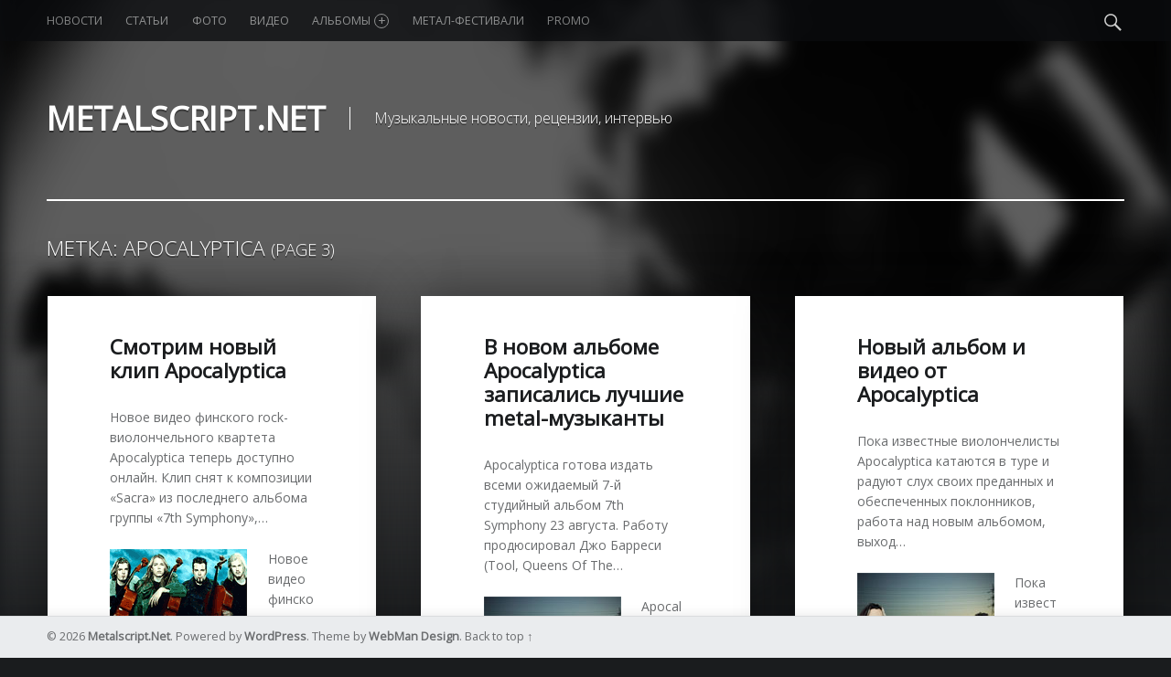

--- FILE ---
content_type: text/html; charset=UTF-8
request_url: https://metalscript.net/tag/apocalyptica/page/3/
body_size: 9399
content:
<!doctype html>
<html class="no-js" lang="ru-RU">

<head>

<meta charset="UTF-8" />
<meta name="viewport" content="width=device-width, initial-scale=1, maximum-scale=1" />
<link rel="profile" href="http://gmpg.org/xfn/11" />
<link rel="pingback" href="https://metalscript.net/xmlrpc.php" />
<title>Apocalyptica | Metalscript.Net - Part 3</title>

<!-- All in One SEO Pack 2.2.5.1 by Michael Torbert of Semper Fi Web Design[300,362] -->
<meta name="keywords"  content="Apocalyptica, новый клип, видео, смотреть онлайн, new clip, watch, on-line video, Sacra, Joe Barresi " />
<link rel='prev' href='https://metalscript.net/tag/apocalyptica/page/2/' />

<link rel="canonical" href="https://metalscript.net/tag/apocalyptica/page/3/" />
<!-- /all in one seo pack -->
<link rel='dns-prefetch' href='//fonts.googleapis.com' />
<link rel='dns-prefetch' href='//s.w.org' />
<link rel="alternate" type="application/rss+xml" title="Metalscript.Net &raquo; Лента" href="https://metalscript.net/feed/" />
<link rel="alternate" type="application/rss+xml" title="Metalscript.Net &raquo; Лента комментариев" href="https://metalscript.net/comments/feed/" />
<link rel="alternate" type="application/rss+xml" title="Metalscript.Net &raquo; Лента метки Apocalyptica" href="https://metalscript.net/tag/apocalyptica/feed/" />
		<script type="text/javascript">
			window._wpemojiSettings = {"baseUrl":"https:\/\/s.w.org\/images\/core\/emoji\/12.0.0-1\/72x72\/","ext":".png","svgUrl":"https:\/\/s.w.org\/images\/core\/emoji\/12.0.0-1\/svg\/","svgExt":".svg","source":{"concatemoji":"https:\/\/metalscript.net\/wp-includes\/js\/wp-emoji-release.min.js?ver=5.3.8"}};
			!function(e,a,t){var n,r,o,i=a.createElement("canvas"),p=i.getContext&&i.getContext("2d");function s(e,t){var a=String.fromCharCode;p.clearRect(0,0,i.width,i.height),p.fillText(a.apply(this,e),0,0);e=i.toDataURL();return p.clearRect(0,0,i.width,i.height),p.fillText(a.apply(this,t),0,0),e===i.toDataURL()}function c(e){var t=a.createElement("script");t.src=e,t.defer=t.type="text/javascript",a.getElementsByTagName("head")[0].appendChild(t)}for(o=Array("flag","emoji"),t.supports={everything:!0,everythingExceptFlag:!0},r=0;r<o.length;r++)t.supports[o[r]]=function(e){if(!p||!p.fillText)return!1;switch(p.textBaseline="top",p.font="600 32px Arial",e){case"flag":return s([127987,65039,8205,9895,65039],[127987,65039,8203,9895,65039])?!1:!s([55356,56826,55356,56819],[55356,56826,8203,55356,56819])&&!s([55356,57332,56128,56423,56128,56418,56128,56421,56128,56430,56128,56423,56128,56447],[55356,57332,8203,56128,56423,8203,56128,56418,8203,56128,56421,8203,56128,56430,8203,56128,56423,8203,56128,56447]);case"emoji":return!s([55357,56424,55356,57342,8205,55358,56605,8205,55357,56424,55356,57340],[55357,56424,55356,57342,8203,55358,56605,8203,55357,56424,55356,57340])}return!1}(o[r]),t.supports.everything=t.supports.everything&&t.supports[o[r]],"flag"!==o[r]&&(t.supports.everythingExceptFlag=t.supports.everythingExceptFlag&&t.supports[o[r]]);t.supports.everythingExceptFlag=t.supports.everythingExceptFlag&&!t.supports.flag,t.DOMReady=!1,t.readyCallback=function(){t.DOMReady=!0},t.supports.everything||(n=function(){t.readyCallback()},a.addEventListener?(a.addEventListener("DOMContentLoaded",n,!1),e.addEventListener("load",n,!1)):(e.attachEvent("onload",n),a.attachEvent("onreadystatechange",function(){"complete"===a.readyState&&t.readyCallback()})),(n=t.source||{}).concatemoji?c(n.concatemoji):n.wpemoji&&n.twemoji&&(c(n.twemoji),c(n.wpemoji)))}(window,document,window._wpemojiSettings);
		</script>
		<style type="text/css">
img.wp-smiley,
img.emoji {
	display: inline !important;
	border: none !important;
	box-shadow: none !important;
	height: 1em !important;
	width: 1em !important;
	margin: 0 .07em !important;
	vertical-align: -0.1em !important;
	background: none !important;
	padding: 0 !important;
}
</style>
	<!-- AL2FB CSS -->
<style type="text/css" media="screen">
.al2fb_widget_comments { }
.al2fb_widget_comments li { }
.al2fb_widget_picture { width: 32px; height: 32px; }
.al2fb_widget_name { }
.al2fb_widget_comment { }
.al2fb_widget_date { font-size: smaller; }</style>
<link rel='stylesheet' id='al2fb_style-css'  href='https://metalscript.net/wp-content/plugins/add-link-to-facebook/add-link-to-facebook.css?ver=5.3.8' type='text/css' media='all' />
<link rel='stylesheet' id='fotorama.css-css'  href='https://metalscript.net/wp-content/plugins/fotorama/fotorama.css?ver=5.3.8' type='text/css' media='all' />
<link rel='stylesheet' id='fotorama-wp.css-css'  href='https://metalscript.net/wp-content/plugins/fotorama/fotorama-wp.css?ver=5.3.8' type='text/css' media='all' />
<link rel='stylesheet' id='social-likes-flat-css'  href='https://metalscript.net/wp-content/plugins/easy-vkontakte-connect/css/social-likes_flat.css?ver=5.3.8' type='text/css' media='all' />
<link rel='stylesheet' id='wp-block-library-css'  href='https://metalscript.net/wp-includes/css/dist/block-library/style.min.css?ver=5.3.8' type='text/css' media='all' />
<link rel='stylesheet' id='evc-share-style-css'  href='https://metalscript.net/wp-content/plugins/easy-vkontakte-connect/css/style-share.css?ver=5.3.8' type='text/css' media='all' />
<link rel='stylesheet' id='dashicons-css'  href='https://metalscript.net/wp-includes/css/dashicons.min.css?ver=5.3.8' type='text/css' media='all' />
<link rel='stylesheet' id='wm-google-fonts-css'  href='//fonts.googleapis.com/css?family=Open+Sans%3A400%2C300&#038;subset=latin%2Clatin-ext%2Ccyrillic%2Ccyrillic-ext&#038;ver=1.4.6' type='text/css' media='all' />
<link rel='stylesheet' id='wm-genericons-css'  href='https://metalscript.net/wp-content/themes/modern/genericons/genericons.css?ver=1.4.6' type='text/css' media='all' />
<link rel='stylesheet' id='wm-slick-css'  href='https://metalscript.net/wp-content/themes/modern/css/slick.css?ver=1.4.6' type='text/css' media='all' />
<link rel='stylesheet' id='wm-starter-css'  href='https://metalscript.net/wp-content/themes/modern/css/starter.css?ver=1.4.6' type='text/css' media='all' />
<link rel='stylesheet' id='wm-stylesheet-css'  href='https://metalscript.net/wp-content/themes/modern/style.css?ver=1.4.6' type='text/css' media='all' />
<link rel='stylesheet' id='wm-colors-css'  href='https://metalscript.net/wp-content/themes/modern/css/colors.css?ver=1.4.6' type='text/css' media='all' />
<style id='wm-colors-inline-css' type='text/css'>

body{background-color:#1a1c1e}.site-banner-media:before,.banner-images:before {background:transparent;background:-webkit-linear-gradient(  top, rgba(26,28,30,0) 0%, #1a1c1e 100% );background:  linear-gradient( to bottom, rgba(26,28,30,0) 0%, #1a1c1e 100% );}.site-header,.site-header .social-links,.page-title,.taxonomy-description,.page-title,.error-404,.not-found {color:#ffffff;border-color:#ffffff;}a,.accent-color{color:#8c0000}mark,ins,.highlight,pre:before,.pagination a,.pagination span,.label-sticky,.button,button,input[type="button"],input[type="reset"],input[type="submit"],.taxonomy-links a,.format-quote,.posts .format-quote,.format-status,.posts .format-status,.entry-content div.sharedaddy .sd-content ul li a.sd-button:not(.no-text),.post-navigation .nav-previous,.post-navigation .nav-next,.bypostauthor > .comment-body .comment-author:before,.comment-navigation a,.widget_calendar tbody a,.widget .tagcloud a:hover,body #infinite-handle span,.menu-toggle:before,.format-gallery .slick-prev,.format-gallery .slick-next {background-color:#8c0000;color:#ffffff;}.entry-content div.sharedaddy .sd-content ul li a.sd-button:not(.no-text){color:#ffffff !important}mark,ins,.highlight {-webkit-box-shadow:.38em 0 0 #8c0000, -.38em 0 0 #8c0000;  box-shadow:.38em 0 0 #8c0000, -.38em 0 0 #8c0000;}.infinite-loader .spinner > div > div{background:#8c0000 !important}.label-sticky:before,.label-sticky:after {border-top-color:#8c0000;border-right-color:#8c0000;}input:focus,select:focus,textarea:focus,.widget .tagcloud a:hover{border-color:#8c0000}.post-navigation .has-post-thumbnail:before {background:#8c0000;background:-webkit-linear-gradient(  right, rgba(140,0,0,0) 19%, #8c0000 81% );background:  linear-gradient( to left, rgba(140,0,0,0) 19%, #8c0000 81% );}.post-navigation .nav-next.has-post-thumbnail:before {background:#8c0000;background:-webkit-linear-gradient( left, rgba(140,0,0,0) 19%, #8c0000 81% );background:  linear-gradient( to right, rgba(140,0,0,0) 19%, #8c0000 81% );}body {font-family:'Open Sans', 'Helvetica Neue', Helvetica, Arial, sans-serif;font-size:14px;}h1, h2, h3, h4, h5, h6,.h1, .h2, .h3, .h4, .h5, .h6{font-family:'Open Sans', 'Helvetica Neue', Helvetica, Arial, sans-serif}.site-title{font-family:'Open Sans', 'Helvetica Neue', Helvetica, Arial, sans-serif}

</style>
<link rel='stylesheet' id='NextGEN-css'  href='https://metalscript.net/wp-content/plugins/nextgen-gallery/css/nggallery.css?ver=1.0.0' type='text/css' media='screen' />
<link rel='stylesheet' id='shutter-css'  href='https://metalscript.net/wp-content/plugins/nextgen-gallery/shutter/shutter-reloaded.css?ver=1.3.0' type='text/css' media='screen' />
<script type='text/javascript' src='https://metalscript.net/wp-includes/js/jquery/jquery.js?ver=1.12.4-wp'></script>
<script type='text/javascript' src='https://metalscript.net/wp-includes/js/jquery/jquery-migrate.min.js?ver=1.4.1'></script>
<script type='text/javascript' src='https://metalscript.net/wp-content/plugins/fotorama/fotorama.js?ver=5.3.8'></script>
<script type='text/javascript' src='https://metalscript.net/wp-content/plugins/fotorama/fotorama-wp.js?ver=5.3.8'></script>
<script type='text/javascript' src='https://metalscript.net/wp-content/plugins/easy-vkontakte-connect/js/jquery.cookie.js'></script>
<script type='text/javascript'>
/* <![CDATA[ */
var shutterSettings = {"msgLoading":"L O A D I N G","msgClose":"Click to Close","imageCount":"1"};
/* ]]> */
</script>
<script type='text/javascript' src='https://metalscript.net/wp-content/plugins/nextgen-gallery/shutter/shutter-reloaded.js?ver=1.3.0'></script>
<script type='text/javascript'>
/* <![CDATA[ */
var ngg_ajax = {"path":"https:\/\/metalscript.net\/wp-content\/plugins\/nextgen-gallery\/","callback":"https:\/\/metalscript.net\/index.php?callback=ngg-ajax","loading":"loading"};
/* ]]> */
</script>
<script type='text/javascript' src='https://metalscript.net/wp-content/plugins/nextgen-gallery/js/ngg.js?ver=2.0'></script>
<link rel='https://api.w.org/' href='https://metalscript.net/wp-json/' />
<link rel="EditURI" type="application/rsd+xml" title="RSD" href="https://metalscript.net/xmlrpc.php?rsd" />
<link rel="wlwmanifest" type="application/wlwmanifest+xml" href="https://metalscript.net/wp-includes/wlwmanifest.xml" /> 
<meta name="generator" content="WordPress 5.3.8" />

<meta name='NextGEN' content='1.5.2' />
<meta property="vk:app_id" content="4127469" /><style type="text/css">
    #overlay-sidebar {
      width: 380px;
      margin: 0 0 0 -190px; 
    }
    #slide-sidebar {
      width: 380px;
      right:-423px; // width + 43px
      bottom: 20px;
    }
  </style><script type="text/javascript">
    var VKWidgetsGroup = [];
    var VKWidgetsComments = [];
    var VKWidgetsPolls = [];
    var VKWidgetsSubscribe = [];
    var VKWidgets = [];
    
    var vkUnLock = [];
    var subscribeCookieExpires = 1;
    
    if (typeof ajaxurl == "undefined")
      ajaxurl = "https://metalscript.net/wp-admin/admin-ajax.php";
  
    oTimeout = 5000;
    oScreens = 0.75;
    oCookieExpires = 365;
    oAction = "timeout"; 
    oSensitivity = 20; 
    oTop = "40px"; 

    sTimeout = 5000;
    sScreens = 0.75;
    sCookieExpires = 365;
    sAction = "scroll"; 
    sSensitivity = 20; 
    sSpeed = 800;
        
  </script><script type="text/javascript">evc_post_id = false; </script>
</head>


<body id="top" class="archive downscroll-enabled has-featured-posts is-not-singular is-posts-list not-front-page paged paged-3 tag tag-794 tag-apocalyptica tag-paged-3">

<div id="page" class="hfeed site">
	<div class="site-inner">


<header id="masthead" class="site-header" role="banner" itemscope itemtype="http://schema.org/WPHeader">

<nav id="site-navigation" class="main-navigation" role="navigation" itemscope itemtype="http://schema.org/SiteNavigationElement"><span class="screen-reader-text">Metalscript.Net site navigation</span><a class="skip-link screen-reader-text" href="#content">Skip to content</a><div class="main-navigation-inner"><div class="menu"><ul><li id="menu-item-31702" class="menu-item menu-item-type-taxonomy menu-item-object-category menu-item-31702"><a href="https://metalscript.net/category/news/">Новости</a></li>
<li id="menu-item-31703" class="menu-item menu-item-type-taxonomy menu-item-object-category menu-item-31703"><a href="https://metalscript.net/category/articles/">Статьи</a></li>
<li id="menu-item-31704" class="menu-item menu-item-type-taxonomy menu-item-object-category menu-item-31704"><a href="https://metalscript.net/category/foto/">Фото</a></li>
<li id="menu-item-31700" class="menu-item menu-item-type-taxonomy menu-item-object-category menu-item-31700"><a href="https://metalscript.net/category/video/">Видео</a></li>
<li id="menu-item-32035" class="menu-item menu-item-type-custom menu-item-object-custom menu-item-has-children menu-item-32035"><a href="https://metalscript.net/category/albums_2016/">Альбомы <span class="expander"></span></a>
<ul class="sub-menu">
	<li id="menu-item-34770" class="menu-item menu-item-type-taxonomy menu-item-object-category menu-item-34770"><a href="https://metalscript.net/category/albums_2017/">Альбомы 2017</a></li>
	<li id="menu-item-33220" class="menu-item menu-item-type-taxonomy menu-item-object-category menu-item-33220"><a href="https://metalscript.net/category/albums_2016/">Альбомы 2016</a></li>
	<li id="menu-item-31699" class="menu-item menu-item-type-taxonomy menu-item-object-category menu-item-31699"><a href="https://metalscript.net/category/albums_2015/">Альбомы 2015</a></li>
	<li id="menu-item-32039" class="menu-item menu-item-type-taxonomy menu-item-object-category menu-item-32039"><a href="https://metalscript.net/category/albums_2014/">Альбомы 2014</a></li>
	<li id="menu-item-32038" class="menu-item menu-item-type-taxonomy menu-item-object-category menu-item-32038"><a href="https://metalscript.net/category/albums_2013/">Альбомы 2013</a></li>
	<li id="menu-item-32037" class="menu-item menu-item-type-taxonomy menu-item-object-category menu-item-32037"><a href="https://metalscript.net/category/albums_2012/">Альбомы 2012</a></li>
	<li id="menu-item-32036" class="menu-item menu-item-type-taxonomy menu-item-object-category menu-item-32036"><a href="https://metalscript.net/category/albums_2011/">Альбомы 2011</a></li>
</ul>
</li>
<li id="menu-item-31701" class="menu-item menu-item-type-taxonomy menu-item-object-category menu-item-31701"><a href="https://metalscript.net/category/metal-fests/">Метал-фестивали</a></li>
<li id="menu-item-31698" class="menu-item menu-item-type-taxonomy menu-item-object-category menu-item-31698"><a href="https://metalscript.net/category/promo/">Promo</a></li>
</ul></div><div id="nav-search-form" class="nav-search-form"><a href="#" id="search-toggle" class="search-toggle"><span class="screen-reader-text">Search</span></a>
<form method="get" class="form-search" action="https://metalscript.net/">
	<label for="search-field" class="screen-reader-text">Search</label>
	<input type="search" value="" placeholder="Search field: type and press enter" name="s" class="search-field" id="search-field" />
</form></div></div><button id="menu-toggle" class="menu-toggle" aria-controls="site-navigation" aria-expanded="false">Menu</button></nav><div class="site-branding"><h1 class="site-title logo type-text"><a href="https://metalscript.net/" title="Metalscript.Net | Музыкальные новости, рецензии, интервью"><span class="text-logo">Metalscript.Net</span></a></h1><h2 class="site-description">Музыкальные новости, рецензии, интервью</h2></div>
<div id="site-banner" class="site-banner no-slider">

	<div class="site-banner-inner">

		
<div class="site-banner-content">

	
	<div class="site-banner-media">

		<figure class="site-banner-thumbnail">

			<img src="https://metalscript.net/wp-content/uploads/2015/04/MS_banner.jpg" width="1920" height="1080" alt="" />
		</figure>

	</div>

	
</div>

	</div>

</div>

</header>



<div id="content" class="site-content">


	<div id="primary" class="content-area">
		<main id="main" class="site-main clearfix" role="main">


	<section class="archives-listing">

		<header class="page-header">
			<h1 class="page-title">Метка: Apocalyptica <small>(page 3)</small></h1>		</header>

		<div id="posts" class="posts posts-list clearfix" itemscope itemtype="http://schema.org/ItemList">
<article id="post-8576" class="post-8576 post type-post status-publish format-standard hentry category-news tag-apocalyptica tag-joe-barresi tag-new-clip tag-on-line-video tag-sacra tag-watch tag-video tag-novyj-klip tag-smotret-onlajn" itemscope itemprop="blogPost" itemtype="http://schema.org/BlogPosting">

	<div class="entry-inner"><header class="entry-header"><h1 class="entry-title" itemprop="name"><a href="https://metalscript.net/2010/08/novyj-klip-apocalyptica/" rel="bookmark">Смотрим новый клип Apocalyptica</a></h1></header><div class="entry-content" itemprop="description"><p>Новое видео финского rock-виолончельного квартета Apocalyptica теперь доступно онлайн. Клип снят к композиции «Sacra» из последнего альбома группы «7th Symphony»,&hellip;</p>
<p><a href="https://metalscript.net/wp-content/uploads/2010/07/apocalyptica.gif"><img class="alignleft size-full wp-image-7202" title="apocalyptica" src="https://metalscript.net/wp-content/uploads/2010/07/apocalyptica.gif" alt="" width="150" height="150" /></a>Новое видео финского rock-виолончельного квартета Apocalyptica теперь доступно онлайн. Клип снят к композиции «Sacra» из последнего альбома группы «7th Symphony», вышедшего в свет 24 августа.</p>
<div class="link-more"><a href="https://metalscript.net/2010/08/novyj-klip-apocalyptica/">Continue reading<span class="screen-reader-text"> "Смотрим новый клип Apocalyptica"</span>&hellip;</a></div></div><div class="entry-meta"><time datetime="2010-08-27T22:35:38+02:00" class="entry-date entry-meta-element published" title="27 августа, 2010 | 22:35" itemprop="datePublished">27 Авг 2010</time> <span class="comments-link entry-meta-element"><a href="https://metalscript.net/2010/08/novyj-klip-apocalyptica/#respond" title="Comments: 0"><span class="comments-title">Comments: </span><span class="comments-count">0</span></a></span> </div></div>
</article>
<article id="post-5932" class="post-5932 post type-post status-publish format-standard hentry category-news tag-7th-symphony tag-apocalyptica tag-dave-lombardo tag-gojira tag-howard-benson tag-joe-barresi tag-new-album" itemscope itemprop="blogPost" itemtype="http://schema.org/BlogPosting">

	<div class="entry-inner"><header class="entry-header"><h1 class="entry-title" itemprop="name"><a href="https://metalscript.net/2010/05/apocalyptica-zapisalis-luchshie-muzykanty/" rel="bookmark">В новом альбоме Apocalyptica записались лучшие metal-музыканты</a></h1></header><div class="entry-content" itemprop="description"><p>Apocalyptica готова издать всеми ожидаемый 7-й студийный альбом 7th Symphony 23 августа. Работу продюсировал Джо Барреси (Tool, Queens Of The&hellip;</p>
<p><a href="https://metalscript.net/wp-content/uploads/2010/04/apocalyptica.jpg"><img class="alignleft size-full wp-image-5033" title="apocalyptica" src="https://metalscript.net/wp-content/uploads/2010/04/apocalyptica.jpg" alt="" width="150" height="150" /></a>Apocalyptica готова издать всеми ожидаемый 7-й студийный альбом 7th Symphony 23 августа. Работу продюсировал Джо Барреси (Tool, Queens Of The Stoneage, Bad Religion), кроме 2-х композиции, над которыми потрудился Говард Бенсон (My Chemical Romance, Motorhead, Papa Roach).</p>
<div class="link-more"><a href="https://metalscript.net/2010/05/apocalyptica-zapisalis-luchshie-muzykanty/">Continue reading<span class="screen-reader-text"> "В новом альбоме Apocalyptica записались лучшие metal-музыканты"</span>&hellip;</a></div></div><div class="entry-meta"><time datetime="2010-05-07T17:17:41+02:00" class="entry-date entry-meta-element published" title="7 мая, 2010 | 17:17" itemprop="datePublished">7 мая 2010</time> <span class="comments-link entry-meta-element"><a href="https://metalscript.net/2010/05/apocalyptica-zapisalis-luchshie-muzykanty/#respond" title="Comments: 0"><span class="comments-title">Comments: </span><span class="comments-count">0</span></a></span> </div></div>
</article>
<article id="post-4919" class="post-4919 post type-post status-publish format-standard hentry category-news tag-7th-symphony tag-apocalyptica tag-coheed-cambria tag-howard-benson tag-joe-barresi tag-motorhead tag-new-album tag-new-video tag-papa-roach tag-queens-of-the-stone-age tag-sepultura tag-slayer-dave-lombardo tag-tool" itemscope itemprop="blogPost" itemtype="http://schema.org/BlogPosting">

	<div class="entry-inner"><header class="entry-header"><h1 class="entry-title" itemprop="name"><a href="https://metalscript.net/2010/04/novyj-albom-apocalyptica/" rel="bookmark">Новый альбом и видео от Apocalyptica</a></h1></header><div class="entry-content" itemprop="description"><p>Пока известные виолончелисты Apocalyptica катаются в туре и радуют слух своих преданных и обеспеченных поклонников, работа над новым альбомом, выход&hellip;</p>
<p><a href="https://metalscript.net/wp-content/uploads/2010/04/apocalyptica.jpg"><img class="alignleft size-full wp-image-5033" title="apocalyptica" src="https://metalscript.net/wp-content/uploads/2010/04/apocalyptica.jpg" alt="apocalyptica" width="150" height="150" /></a>Пока известные виолончелисты Apocalyptica катаются в туре и радуют слух своих преданных и обеспеченных поклонников, работа над новым альбомом, выход которого запланирован на лето нынешнего года, также не стоит на месте. </p>
<div class="link-more"><a href="https://metalscript.net/2010/04/novyj-albom-apocalyptica/">Continue reading<span class="screen-reader-text"> "Новый альбом и видео от Apocalyptica"</span>&hellip;</a></div></div><div class="entry-meta"><time datetime="2010-04-04T22:30:49+02:00" class="entry-date entry-meta-element published" title="4 апреля, 2010 | 22:30" itemprop="datePublished">4 Апр 2010</time> <span class="comments-link entry-meta-element"><a href="https://metalscript.net/2010/04/novyj-albom-apocalyptica/#respond" title="Comments: 0"><span class="comments-title">Comments: </span><span class="comments-count">0</span></a></span> </div></div>
</article></div><div class="pagination"><a class="prev page-numbers" href="https://metalscript.net/tag/apocalyptica/page/2/">&laquo;</a>
<a class="page-numbers" href="https://metalscript.net/tag/apocalyptica/">1</a>
<a class="page-numbers" href="https://metalscript.net/tag/apocalyptica/page/2/">2</a>
<span aria-current="page" class="page-numbers current">3</span></div>
	</section>

	

		</main><!-- /#main -->
	</div><!-- /#primary -->
</div><!-- /#content -->


	</div><!-- /.site-inner -->
</div><!-- /#page -->



<footer id="colophon" class="site-footer" itemscope itemtype="http://schema.org/WPFooter">

<div class="site-footer-area footer-area-site-info"><div class="site-info-container"><div class="site-info" role="contentinfo">&copy; 2026 <a href="https://metalscript.net/" title="Metalscript.Net">Metalscript.Net</a>. Powered by <a href="https://wordpress.org">WordPress</a>. Theme by <a href="http://www.webmandesign.eu/">WebMan Design</a>. <a href="#top" id="back-to-top" class="back-to-top">Back to top &uarr;</a></div></div></div>

</footer>

  <div id="vk_api_transport"></div>
  <script type="text/javascript">
  /* <![CDATA[ */
  function async_load(u,id) {
    if (!gid(id)) {
      s="script", d=document,
      o = d.createElement(s);
      o.type = 'text/javascript';
      o.id = id;
      o.async = true;
      o.src = u;
      // Creating scripts on page
      x = d.getElementsByTagName(s)[0];
      x.parentNode.insertBefore(o,x);
    }
  }
  
  function gid (id){
    return document.getElementById(id);
  }
  
  window.onload = function() {  
    async_load("//vk.com/js/api/openapi.js", "id-vkontakte");//vkontakte
  };
   
  // Инициализация vkontakte
  window.vkAsyncInit = function(){
    //console.log(VKWidgetsLike);
    if (typeof VKWidgetsLike !== 'undefined' && VKWidgetsLike.length > 0) {
      for (index = 0; index < VKWidgetsLike.length; ++index) {
        VK.Widgets.Like(VKWidgetsLike[index].element_id, VKWidgetsLike[index].options);
      }
    }
    
    if (typeof VKWidgetsGroup !== 'undefined' && VKWidgetsGroup.length > 0) {
      for (index = 0; index < VKWidgetsGroup.length; ++index) {
        //console.log(VKWidgetsGroup);
        VK.Widgets.Group(VKWidgetsGroup[index].element_id, VKWidgetsGroup[index].options, VKWidgetsGroup[index].group_id);
      }
      
      VK.Observer.subscribe('widgets.groups.joined', function(n) {
        console.log(VKWidgetsGroup[n - 1].group_id);
        
        var data = {
          action: 'evc_add_vk_widget_stats',
          gid: VKWidgetsGroup[n - 1].group_id,
          widget: 'group',
          waction: 'joined'
        };
        jQuery.ajax({
          url: ajaxurl,
          data: data,
          type:"POST",
          dataType: 'json'
        }); 
        
      });
      
      VK.Observer.subscribe('widgets.groups.leaved', function(n) {
        //console.log(VKWidgetsGroup[n - 1].group_id);
        
        var data = {
          action: 'evc_add_vk_widget_stats',
          gid: VKWidgetsGroup[n - 1].group_id,
          widget: 'group',
          waction: 'leaved'
        };
        jQuery.ajax({
          url: ajaxurl,
          data: data,
          type:"POST",
          dataType: 'json'
        });         

      });    
    }    
    
      //console.log(VKWidgetsComments);
  // COMMENTS
    if (typeof VKWidgetsComments !== 'undefined' ) {
      //console.log(VKWidgetsComments);
      for (index = 0; index < VKWidgetsComments.length; ++index) {
        VK.Widgets.Comments(
          VKWidgetsComments[index].element_id, 
          VKWidgetsComments[index].options, 
          VKWidgetsComments[index].page_id
        );
      }
    
      evcCommentsRefresh = false;            
      var new_data = {
        post_id: evc_post_id,
        url: document.URL,
        widget_api_id: jQuery('meta[property="vk:app_id"]').attr('content'),
        action: 'evc_comments_refresh'
      };

      VK.Observer.subscribe('widgets.comments.new_comment', function(num, last_comment, date, sign, wID, n) {

        if ( typeof VKWidgetsComments[n - 1] !== 'undefined' && typeof VKWidgetsComments[n - 1].page_id !== 'undefined' ) 
          new_data.page_id = VKWidgetsComments[n - 1].page_id;
        else
          new_data.page_id = VKWidgetsComments[0].page_id;
        //console.log(new_data); //
        
        if (!evcCommentsRefresh) {
          evcCommentsRefresh = true;
          jQuery.ajax({
            url: ajaxurl,
            data: new_data,
            type:"POST",
            dataType: 'json',
            success: function(data) {
              //console.log(data); //
              evcCommentsRefresh = false;
            }
          }); 
        }
        
      });
      
      VK.Observer.subscribe('widgets.comments.delete_comment', function(num, last_comment, date, sign) {
        //console.log(date);
        
      });    
     
    
    }
  //console.log(VKWidgetsPolls);
  // Polls
    if (typeof VKWidgetsPolls !== 'undefined' ) {
      //console.log(VKWidgetsPolls);
      for (index = 0; index < VKWidgetsPolls.length; ++index) {
        VK.Widgets.Poll(
          VKWidgetsPolls[index].element_id, 
          VKWidgetsPolls[index].options, 
          VKWidgetsPolls[index].poll_id
        );
      }
    
      evcCommentsRefresh = false;            
      var new_data = {
        post_id: evc_post_id,
        url: document.URL,
        widget_api_id: jQuery('meta[property="vk:app_id"]').attr('content'),
        action: 'evc_comments_refresh'
      };

      VK.Observer.subscribe('widgets.comments.new_comment', function(num, last_comment, date, sign, wID, n) {

        if ( typeof VKWidgetsComments[n - 1] !== 'undefined' && typeof VKWidgetsComments[n - 1].page_id !== 'undefined' ) 
          new_data.page_id = VKWidgetsComments[n - 1].page_id;
        else
          new_data.page_id = VKWidgetsComments[0].page_id;
        //console.log(new_data); //
        
        if (!evcCommentsRefresh) {
          evcCommentsRefresh = true;
          jQuery.ajax({
            url: ajaxurl,
            data: new_data,
            type:"POST",
            dataType: 'json',
            success: function(data) {
              //console.log(data); //
              evcCommentsRefresh = false;
            }
          }); 
        }
        
      });
      
      VK.Observer.subscribe('widgets.comments.delete_comment', function(num, last_comment, date, sign) {
        //console.log(date);
        
      });    
     
    
    }
  //console.log(VKWidgetsSubscribe);
  // Widget Subscribe
    if (typeof VKWidgetsSubscribe !== 'undefined' ) {

      var subscribeCookieExpires = 1; // !!!
      
      for (index = 0; index < VKWidgetsSubscribe.length; ++index) {
        VK.Widgets.Subscribe(
          VKWidgetsSubscribe[index].element_id, 
          VKWidgetsSubscribe[index].options, 
          VKWidgetsSubscribe[index].owner_id
        );
      }
      
      VK.Observer.subscribe('widgets.subscribed', function(n) {
        
        vkwidget = jQuery("#vkwidget" + n).parent();              
        vkwidgetID = jQuery(vkwidget).attr('id');
        
        if (jQuery(vkwidget).hasClass('evc-vk-lock')) {
          console.log('Fire');
          //vkwidgetID = jQuery("#vkwidget" + n).parent().attr('id');
          subscribeObj = jQuery.grep(VKWidgetsSubscribe, function(e){ return e.element_id == vkwidgetID; });          
          if (subscribeObj.length != 0) {
            o = subscribeObj[0].owner_id;
            if (jQuery.cookie('vkUnLock' + o) == 'undefined' || !jQuery.cookie('vkUnLock' + o) || jQuery.cookie('vkUnLock' + o) !=  subscribeObj[0].owner_id ) {
              jQuery.cookie('vkUnLock' + o, subscribeObj[0].owner_id, { expires: subscribeCookieExpires, path: '/' });
            }
            location.reload();
          }
        }
      });

      VK.Observer.subscribe('widgets.unsubscribed', function(n) {
              
        vkwidget = jQuery("#vkwidget" + n).parent();              
        vkwidgetID = jQuery(vkwidget).attr('id');
        
        if (jQuery(vkwidget).hasClass('evc-vk-lock')) { 
        console.log('Fire');      
          subscribeObj = jQuery.grep(VKWidgetsSubscribe, function(e){ return e.element_id == vkwidgetID;});
          if (subscribeObj.length != 0) {
            o = subscribeObj[0].owner_id;
            if (jQuery.cookie('vkUnLock' + o) != 'undefined') {
              jQuery.removeCookie('vkUnLock' + o);
            }
          }
        }
      });      

   
    }
   
      
  };  
   
  /* ]]> */
  </script><script type="text/javascript" >
  jQuery(document).ready(function($) { 
    
    if ($('.social-likes')) {
      
      $('.social-likes').each(function(){     
        var p = $(this).parent();
        if (p.data('url')) {
          $(this).data({
            'url': p.data('url'),
            'title': p.data('title')
          }); 
        }
        
        if ($(this).find('.pinterest').length) {
          if (p.data('media')) {
            $($(this).find('.pinterest')[0]).data({
              'media': p.data('media')
            }); 
          }
          else       
            $($(this).find('.pinterest')[0]).remove();
        }
        
      });      
      
      $('.social-likes').socialLikes({
        zeroes: 0      });
    }
  
  });
</script>
<script type='text/javascript' src='https://metalscript.net/wp-content/plugins/easy-vkontakte-connect/js/evc-share.js'></script>
<script type='text/javascript' src='https://metalscript.net/wp-content/plugins/easy-vkontakte-connect/js/social-likes.min.js?ver=3.0.4'></script>
<script type='text/javascript' src='https://metalscript.net/wp-content/themes/modern/js/imagesloaded.pkgd.min.js?ver=1.4.6'></script>
<script type='text/javascript' src='https://metalscript.net/wp-content/themes/modern/js/slick.min.js?ver=1.4.6'></script>
<script type='text/javascript' src='https://metalscript.net/wp-content/themes/modern/js/scripts-navigation.js?ver=1.4.6'></script>
<script type='text/javascript' src='https://metalscript.net/wp-content/themes/modern/js/scripts-global.js?ver=1.4.6'></script>
<script type='text/javascript' src='https://metalscript.net/wp-content/themes/modern/js/skip-link-focus-fix.js?ver=1.4.6'></script>
<script type='text/javascript' src='https://metalscript.net/wp-includes/js/wp-embed.min.js?ver=5.3.8'></script>
  <script type="text/javascript">
  /* <![CDATA[ */
	jQuery(document).ready(function($) {
    
    if ( typeof VKWidgetsComments !== 'undefined' && VKWidgetsComments.length && evc_post_id ) {
		  if ($('#vk-widget-' + evc_post_id).length) {
                if ( $('#respond').length ) {          
          $('#respond form').hide();
		      $('#respond').append($('#vk-widget-' + evc_post_id ));
        }
              }
		
		        cClose = false;
      if ($( "#comments .comment-list" ).length) {
        $( "#comments .comment-list" ).wrap('<div class = "evc-comments-wrap"></div>');
		  
        docViewHeight = $(window).height();
        $(document).scroll(function () {
          var docViewTop = $(window).scrollTop();
          var elemTop = $('.evc-comments-wrap').offset().top;
          //var elemBottom = elemTop + $('.evc-comments-wrap').height();         
          if ( elemTop * 3 / 4 <= docViewTop && !cClose ) {
            cClose = true;  
            $( ".evc-comments-wrap" ).animate({ "height": 0}, 800 );
            //console.log(elemTop + ' >= ' + docViewHeight+ '+'+ docViewTop);
          }
        });
      }
          }
 		
  // Rresponsive VK Comments Widget Width
        
    if ($('.vk_widget_comments').length) {
      
      responsiveVkWidget();
      $(window).on('resize', function() {
        responsiveVkWidget();
      });
    }
      
    function responsiveVkWidget () {
      var vkParentWidth = parseInt( $('.vk_widget_comments').parent().width() );
      
      $('.vk_widget_comments, .vk_widget_comments iframe').css({
        width: vkParentWidth
      });
      $('.vk_widget_comments, .vk_widget_comments iframe').attr('width', vkParentWidth);
    }
  
  // END Rresponsive VK Comments Widget Width 
    
    
	}); // End jQuery 
   
  /* ]]> */
  </script><!-- Yandex.Metrika counter --> <script type="text/javascript" > (function (d, w, c) { (w[c] = w[c] || []).push(function() { try { w.yaCounter695109 = new Ya.Metrika({ id:695109, clickmap:true, trackLinks:true, accurateTrackBounce:true, webvisor:true }); } catch(e) { } }); var n = d.getElementsByTagName("script")[0], s = d.createElement("script"), f = function () { n.parentNode.insertBefore(s, n); }; s.type = "text/javascript"; s.async = true; s.src = "https://mc.yandex.ru/metrika/watch.js"; if (w.opera == "[object Opera]") { d.addEventListener("DOMContentLoaded", f, false); } else { f(); } })(document, window, "yandex_metrika_callbacks"); </script> <noscript><div><img src="https://mc.yandex.ru/watch/695109" style="position:absolute; left:-9999px;" alt="" /></div></noscript> <!-- /Yandex.Metrika counter -->
</body>

</html>
